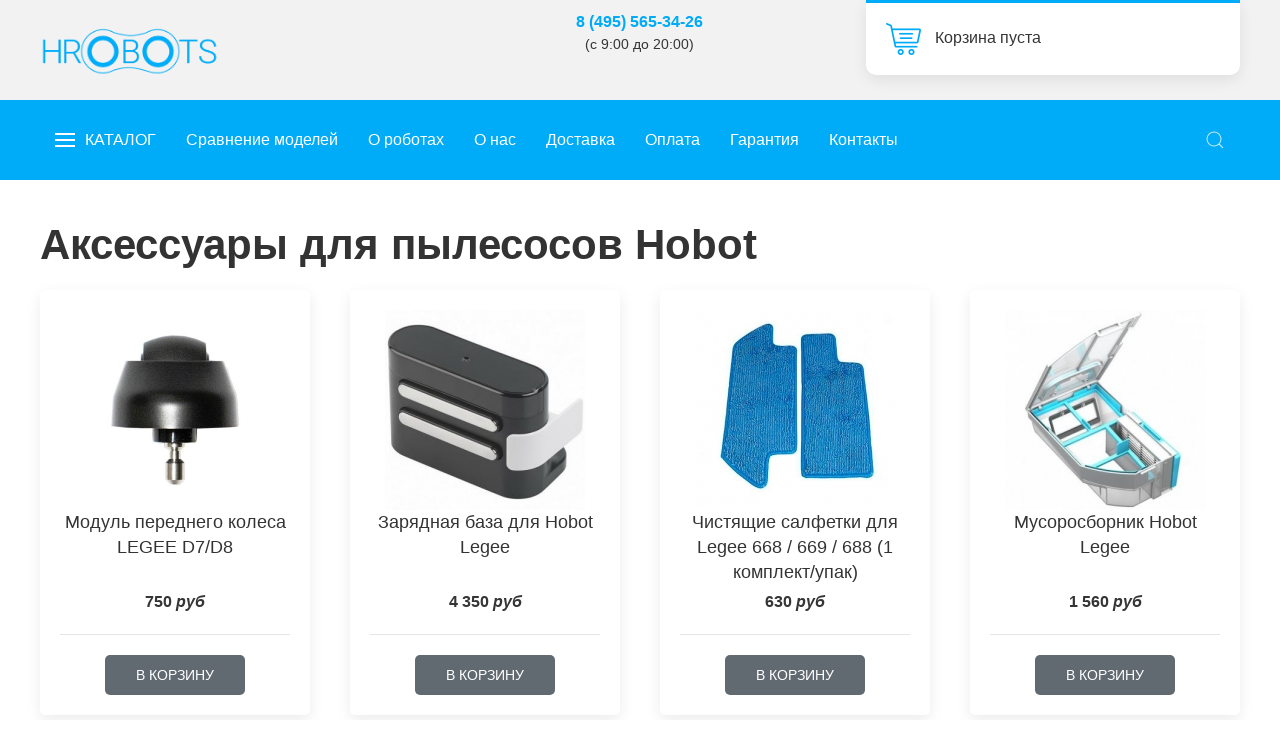

--- FILE ---
content_type: text/html; charset=UTF-8
request_url: https://hrobots.ru/catalog/aksessuary-dlya-pylesosov-hobot
body_size: 10937
content:
<!DOCTYPE html>

<html>

<head>
    <base href="https://hrobots.ru/" />
    <title>Аксессуары для пылесосов Hobot</title>
    
     
    
                    <meta name="robots" content="index,follow">
            
    <meta http-equiv="Content-Type" content="text/html; charset=UTF-8" />
    <meta name="viewport" content="width=device-width, initial-scale=1">
    <meta name="description" content="" />
    <meta name="keywords" content="Аксессуары для пылесосов Hobot" />

    
    <link rel="canonical" href="https://hrobots.ru/catalog/aksessuary-dlya-pylesosov-hobot" />    
    <!-- link href="design/newDesign/css/style.css" rel="stylesheet" type="text/css" media="screen" /-->
     <link href="design/newDesign/css/custom.css" rel="stylesheet" type="text/css" media="screen" />
    <link href="design/newDesign/css/uikit.min.css" rel="stylesheet" type="text/css" media="screen" />
    <link href="design/newDesign/css/app.css" rel="stylesheet" type="text/css" media="screen" />
    <link href="design/newDesign/images/favicon.ico" rel="icon" type="image/x-icon">
    <link href="design/newDesign/images/favicon.ico" rel="shortcut icon" type="image/x-icon">

    <link rel="stylesheet" href="design/newDesign/js/magnific-popup/magnific-popup.css">
    
    <script src="js/jquery/jquery.js" language="JavaScript" type="text/javascript"></script>
    <script src="js/jquery/jquery-ui.min.js" language="JavaScript" type="text/javascript"></script>
    <script src="js/itabs/jquery-1.8.min.js"></script>
    <script src="js/itabs/jquery.liTabs.js"></script>
    <script src="design/newDesign/js/uikit.min.js"></script>
    <script src="design/newDesign/js/uikit-icons.min.js"></script>
    <script type="text/javascript" src="js/reveal/jquery.reveal.js"></script>
    <script type="text/javascript" src="js/jquery.cookie.js"></script>
    <script type="text/javascript" src="js/snippet.js"></script>

    <script type="text/javascript" src="design/newDesign/js/custom.js"></script>

    
    
    <script type="text/javascript" src="js/fancybox/jquery.fancybox-1.3.4.pack.js"></script>
    <link rel="stylesheet" href="js/fancybox/jquery.fancybox-1.3.4.css" type="text/css" media="screen" />
    
    
    <script src="js/jquery/jquery.cycle.all.min.js" type="text/javascript"></script>
        
    
    <script>
    $(function() {
        $('select[name=currency_id]').change(function() {
            $(this).closest('form').submit();
        });
    });
    </script>
    <script type="text/javascript">
    $(document).ready(function() {
        $("#slideshowCont").css("overflow", "hidden");
        $("#last").css("display", "block");
        $("#next").css("display", "block");
        $('#slideShow ul').cycle({
            fx: 'scrollLeft',
            pause: 1,
            next: '#next',
            prev: '#last',
            timeout: 0
        });
    });
    </script>
    <script>
    $(function() {
        $('.liTabs3').liTabs({
            duration: 500, // A string or number determining how long the animation will run
            effect: 'hSlide' //clasic, fade, hSlide, vSlide
        });
    });
    </script>
    
    
    
    <script src="js/autocomplete/jquery.autocomplete-min.js" type="text/javascript"></script>
    <style>
        .autocomplete-suggestions{
         background-color: #ffffff;
         overflow: hidden;
         border: 1px solid #e0e0e0;
         overflow-y: auto;
         }
         .autocomplete-suggestions .autocomplete-suggestion{cursor: default;}
         .autocomplete-suggestions .selected { background:#F0F0F0; }
         .autocomplete-suggestions div { padding:2px 5px; white-space:nowrap; }
         .autocomplete-suggestions strong { font-weight:normal; color:#3399FF; }
      </style>
    <script>
    $(function() {
        //  Автозаполнитель поиска
        $(".input_search").autocomplete({
            serviceUrl: 'ajax/search_products.php',
            minChars: 1,
            noCache: false,
            onSelect: function(suggestion) {
                $(".input_search").closest('form').submit();
            },
            formatResult: function(suggestion, currentValue) {
                var reEscape = new RegExp('(\\' + ['/', '.', '*', '+', '?', '|', '(', ')', '[', ']', '{', '}', '\\'].join('|\\') + ')', 'g');
                var pattern = '(' + currentValue.replace(reEscape, '\\$1') + ')';
                return (suggestion.data.image ? "<img align=absmiddle src='" + suggestion.data.image + "'> " : '') + suggestion.value.replace(new RegExp(pattern, 'gi'), '<strong>$1<\/strong>');
            }
        });
    });
    </script>
    
    <!-- <script type="text/javascript" src="buyme/js/buyme.js"></script> -->
    <!-- <script type="text/javascript" charset="utf-8" src="callme/js/callme.js"></script> -->
    
    <link rel="stylesheet" type="text/css" href="design/newDesign/css/pop-up_ajax_cart.css" media="all" />
    
    
    <script type="text/javascript">
    $(document).ready(function() {
        $('#rightplashka_rab').bind('click', function(e) {

            $.ajax({
                url: 'ajax/ajax_hide_plashka_rab.php',
                success: function() {
                    $('#plashka_rab_main')
                        .animate({ 'opacity': '0' }, 700)
                        .queue(function() {
                            $(this).css({ 'display': 'none' });
                        });
                    $('#box').animate({ 'marginTop': '0px' }, 700);
                }
            });
        });
    });
    </script>
    
    
    <!-- Global site tag (gtag.js) - Google Analytics -->
    <script async src="https://www.googletagmanager.com/gtag/js?id=UA-136005533-1"></script>
    <script>
    window.dataLayer = window.dataLayer || [];

    function gtag() { dataLayer.push(arguments); }
    gtag('js', new Date());

    gtag('config', 'UA-136005533-1');
    </script>
    

    
    <script src="//code-eu1.jivosite.com/widget/vsrMG0rsix" async></script>

    
    
    <script type="text/javascript">!function(){var t=document.createElement("script");t.type="text/javascript",t.async=!0,t.src='https://vk.com/js/api/openapi.js?169',t.onload=function(){VK.Retargeting.Init("VK-RTRG-1599020-gljgo"),VK.Retargeting.Hit()},document.head.appendChild(t)}();</script><noscript><img src="https://vk.com/rtrg?p=VK-RTRG-1599020-gljgo" style="position:fixed; left:-999px;" alt=""/></noscript>
    

</head>

<body>

    <!-- pickpoint -->
    <script type="text/javascript" src="https://pickpoint.ru/select/postamat.js" charset="utf-8" defer></script>
    
    
    <div id="show-fancybox-cart" style="display:none;">
        <a href="#data-pop-up-cart"></a>
    </div>
    
            
                            <header>
        <div class="uk-container">
            <div class="uk-child-width-1-3@m uk-child-width-1-3" uk-grid>
                <div><a href="" class="logo"></a></div>
                <div class="uk-text-center uk-visible@m">
                    <a href="tel:+74955653426" class="uk-text-bold">8 (495) 565-34-26</a>
                    <p class="uk-text-small">(с 9:00 до 20:00)</p>
                </div>
               
                
                <div>
                    <div class="topcart" id="cart_informer">
                        <img src="design/shop/img/cart.png">   
                        	Корзина пуста



<script type="text/javascript">
	$('#show-fancybox-cart a').fancybox( );
</script>

<div  style="display:none">
    <div id="data-pop-up-cart" class="pop-up-cart">
        <p>
            Корзина пуста        </p>
            </div>
</div>


                    </div>
                </div>
            </div>
        </div>
    </header>
        <nav class="uk-visible" uk-sticky>
        <div class="uk-container" >

            <div uk-navbar>
                <div class="nav-overlay uk-navbar-left">
                <ul class="uk-navbar-nav menu">

                    <!-- вывод всех категорий каталога в раскрывающемся списке в основной строке -->

                    <li class="uk-active menu_item">
                        <a class="uk-navbar-toggle" href="#">
                            <span uk-navbar-toggle-icon></span> <span class="uk-margin-small-left">КАТАЛОГ</span>
                        </a>
                        <div uk-dropdown>
                            <ul class="uk-nav uk-dropdown-nav">
                                
                                                                                                                                                                                                                                        <li class=""><a class="" href="catalog/roboty-pylesosy-s-vlazhnoj-uborkoj-xbot">Роботы-пылесосы с влажной уборкой XBOT</a></li>
                                                                                                                                                                                                                                                            <li class=""><a class="" href="catalog/robot-hobot">Роботы мойщики окон Hobot</a></li>
                                                                                                                                                                                                                                                            <li class=""><a class="" href="catalog/roboty-uborschiki-pomeschenij">Роботы пылесосы Hobot</a></li>
                                                                                                                                                                                                                                                                                                                                        <li class=""><a class="" href="catalog/aksessuary-dlya-pylesosov-hobot">Аксессуары для пылесосов Hobot</a></li>
                                                                                                                                                                                                                                                            <li class=""><a class="" href="catalog/aksessuary-dlya-mojschikov-okon-hobot">Аксессуары для мойщиков окон Hobot</a></li>
                                                                                                                                                                                                                                                                                                                                        <li class=""><a class="" href="catalog/aksessuary-xbot">Аксессуары Xbot</a></li>
                                                                                                                                                                                                                                                                                                                                                
                            </ul>
                        </div>
                    </li>

                    <!-- END вывод всех категорий каталога -->

                                            
                                                                     
                                                     <li class="uk-active menu_item uk-visible@m"><a href="sravnenie-modelej" > Сравнение моделей</a></li>
                                                                     
                                                     <li class="uk-active menu_item uk-visible@m"><a href="o_robots" > О роботах</a></li>
                                                                     
                                                     <li class="uk-active menu_item uk-visible@m"><a href="o_nas" > О нас</a></li>
                                                                     
                                                     <li class="uk-active menu_item uk-visible@m"><a href="dostavka" > Доставка </a></li>
                                                                     
                                                     <li class="uk-active menu_item uk-visible@m"><a href="oplata" > Оплата</a></li>
                                                                     
                                                     <li class="uk-active menu_item uk-visible@m"><a href="garantiya" > Гарантия</a></li>
                                                                     
                                                                     
                                                     <li class="uk-active menu_item uk-visible@m"><a href="contact" > Контакты</a></li>
                                                                     
                                                                     
                                                                     
                                             
                    <div class="uk-hidden@m info_menu">
                        <li class="uk-active menu_item">
                            <a class="uk-navbar-toggle" href="#">
                                <span class="uk-margin-small-left">МЕНЮ</span>
                            </a>
                            <div uk-dropdown>
                                <ul class="uk-nav uk-dropdown-nav">
                                                                            
                                                                                                                     
                                                                                     <li class="uk-active menu_item"><a href="sravnenie-modelej" style="color: #999 !important;"> Сравнение моделей</a></li>
                                                                                                                     
                                                                                     <li class="uk-active menu_item"><a href="o_robots" style="color: #999 !important;"> О роботах</a></li>
                                                                                                                     
                                                                                     <li class="uk-active menu_item"><a href="o_nas" style="color: #999 !important;"> О нас</a></li>
                                                                                                                     
                                                                                     <li class="uk-active menu_item"><a href="dostavka" style="color: #999 !important;"> Доставка </a></li>
                                                                                                                     
                                                                                     <li class="uk-active menu_item"><a href="oplata" style="color: #999 !important;"> Оплата</a></li>
                                                                                                                     
                                                                                     <li class="uk-active menu_item"><a href="garantiya" style="color: #999 !important;"> Гарантия</a></li>
                                                                                                                     
                                                                                                                     
                                                                                     <li class="uk-active menu_item"><a href="contact" style="color: #999 !important;"> Контакты</a></li>
                                                                                                                     
                                                                                                                     
                                                                                                                     
                                                                                                             </ul>
                            </div>
                        </li>
                    </div>
               </ul>
               </div>

               
                <div class="nav-overlay uk-navbar-right">
                    <a class="uk-navbar-toggle uk-light" uk-search-icon uk-toggle="target: .nav-overlay; animation: uk-animation-fade" href="#"></a>
                </div>
                <div class="nav-overlay uk-navbar-left uk-flex-1" hidden>
                    <div id="search" class="uk-navbar-item uk-width-expand uk-light">
                        <form id="search-form" class="uk-search uk-search-navbar uk-width-1-1" action="products">
                            <a href="javascript:;" onclick="document.getElementById('search-form').submit()" class="uk-search-icon-flip" uk-search-icon></a>
                            <input class="uk-search-input input_search" type="search" name="keyword" value="" placeholder="Поиск" autofocus>
                        </form>
                    </div>
                    <a class="uk-navbar-toggle uk-light" uk-close uk-toggle="target: .nav-overlay; animation: uk-animation-fade" href="#"></a>
                </div>
                

            </div>
        </div>
    </nav>

    <section uk-height-viewport="expand: true">
        <div class="uk-container contentblock">
          <div class="uk-margin-small-top">

<h1 page_id="36">Аксессуары для пылесосов Hobot</h1>



<!--Каталог товаров-->








<!-- Список товаров-->

<div class="uk-child-width-1-4@m uk-child-width-1-2@s uk-grid-match uk-margin-top" uk-grid>



		<!-- 750.00 -->

	<!-- Товар-->
	 <div>
    <div class="uk-card uk-card-default uk-card-small uk-card-body uk-text-center uk-card-hover uk-border-rounded">


    	
    	
		<!-- Фото товара -->
		<div class="image">
            				<a href="products/modul-perednego-kolesa-legee-d7d8">
                				<img src="https://hrobots.ru/files/products/legeed7_modulperedkolesa_lg777p2059.600x600.200x200.jpg?e3cc570f82b78cd304100779bf8dc3af" alt="Модуль переднего колеса LEGEE D7/D8"/>
                </a>
					</div>
		<!-- Фото товара (The End) -->

		<!-- Название товара -->
		<p style="min-height: 80px;"><a class="uk-card-title" product_id="456" href="products/modul-perednego-kolesa-legee-d7d8">Модуль переднего колеса LEGEE D7/D8</a></p>
		<!-- Название товара (The End) -->
		
				<!-- Цена и заказ товара -->
		<form class="cart" method="get" action="cart">
			
			<!-- Выбор варианта товара -->
			
			<select name="variant" style='display:none;'>
								<option value="466"  price="750">
				
				</option>
							</select>
			<!-- Выбор варианта товара (The End) -->
			
			<!-- Цена товара -->
			<div class="uk-text-bold">
				<strike>
								</strike>
				<span>750</span>
				<i>руб</i>
			</div>
			<!-- Цена товара  (The End) -->			
			<hr>
						<!-- В корзину -->
			<input onclick="yaCounter27740481.reachGoal('click_cart_add');return true;" type="submit" class="uk-button uk-button-secondary uk-border-rounded add_to_cart" value="В корзину" added_text="Добавлено"/>
			<!-- В корзину (The End) -->
						
		</form>
		<!-- Цена и заказ товара (The End)-->
				
	</div>
</div>
	<!-- Товар (The End)-->

		<!-- 4350.00 -->

	<!-- Товар-->
	 <div>
    <div class="uk-card uk-card-default uk-card-small uk-card-body uk-text-center uk-card-hover uk-border-rounded">


    	
    	
		<!-- Фото товара -->
		<div class="image">
            				<a href="products/zaryadnaya-baza-dlya-hobot-legee.html">
                				<img src="https://hrobots.ru/files/products/lg668a05-1.330x330.200x200.jpg?f397ade1e3f68e481001af0320954d67" alt="Зарядная база для Hobot Legee"/>
                </a>
					</div>
		<!-- Фото товара (The End) -->

		<!-- Название товара -->
		<p style="min-height: 80px;"><a class="uk-card-title" product_id="384" href="products/zaryadnaya-baza-dlya-hobot-legee.html">Зарядная база для Hobot Legee</a></p>
		<!-- Название товара (The End) -->
		
				<!-- Цена и заказ товара -->
		<form class="cart" method="get" action="cart">
			
			<!-- Выбор варианта товара -->
			
			<select name="variant" style='display:none;'>
								<option value="394"  price="4 350">
				
				</option>
							</select>
			<!-- Выбор варианта товара (The End) -->
			
			<!-- Цена товара -->
			<div class="uk-text-bold">
				<strike>
								</strike>
				<span>4 350</span>
				<i>руб</i>
			</div>
			<!-- Цена товара  (The End) -->			
			<hr>
						<!-- В корзину -->
			<input onclick="yaCounter27740481.reachGoal('click_cart_add');return true;" type="submit" class="uk-button uk-button-secondary uk-border-rounded add_to_cart" value="В корзину" added_text="Добавлено"/>
			<!-- В корзину (The End) -->
						
		</form>
		<!-- Цена и заказ товара (The End)-->
				
	</div>
</div>
	<!-- Товар (The End)-->

		<!-- 630.00 -->

	<!-- Товар-->
	 <div>
    <div class="uk-card uk-card-default uk-card-small uk-card-body uk-text-center uk-card-hover uk-border-rounded">


    	
    	
		<!-- Фото товара -->
		<div class="image">
            				<a href="products/chistyaschie-salfetki-dlya-legee-668--669--688-1-komplektupak.html">
                				<img src="https://hrobots.ru/files/products/hrobots_2-1.200x200.jpg?fd980aadae49b9e493a3f06cc239a344" alt="Чистящие салфетки для Legee 668 / 669 / 688 (1 комплект/упак)"/>
                </a>
					</div>
		<!-- Фото товара (The End) -->

		<!-- Название товара -->
		<p style="min-height: 80px;"><a class="uk-card-title" product_id="393" href="products/chistyaschie-salfetki-dlya-legee-668--669--688-1-komplektupak.html">Чистящие салфетки для Legee 668 / 669 / 688 (1 комплект/упак)</a></p>
		<!-- Название товара (The End) -->
		
				<!-- Цена и заказ товара -->
		<form class="cart" method="get" action="cart">
			
			<!-- Выбор варианта товара -->
			
			<select name="variant" style='display:none;'>
								<option value="403"  price="630">
				
				</option>
							</select>
			<!-- Выбор варианта товара (The End) -->
			
			<!-- Цена товара -->
			<div class="uk-text-bold">
				<strike>
								</strike>
				<span>630</span>
				<i>руб</i>
			</div>
			<!-- Цена товара  (The End) -->			
			<hr>
						<!-- В корзину -->
			<input onclick="yaCounter27740481.reachGoal('click_cart_add');return true;" type="submit" class="uk-button uk-button-secondary uk-border-rounded add_to_cart" value="В корзину" added_text="Добавлено"/>
			<!-- В корзину (The End) -->
						
		</form>
		<!-- Цена и заказ товара (The End)-->
				
	</div>
</div>
	<!-- Товар (The End)-->

		<!-- 1560.00 -->

	<!-- Товар-->
	 <div>
    <div class="uk-card uk-card-default uk-card-small uk-card-body uk-text-center uk-card-hover uk-border-rounded">


    	
    	
		<!-- Фото товара -->
		<div class="image">
            				<a href="products/musorosbornik-hobot-legee.html">
                				<img src="https://hrobots.ru/files/products/lg668a12.330x330.200x200.jpg?e46981c4580735aa445043386c40eca2" alt="Мусоросборник Hobot Legee"/>
                </a>
					</div>
		<!-- Фото товара (The End) -->

		<!-- Название товара -->
		<p style="min-height: 80px;"><a class="uk-card-title" product_id="387" href="products/musorosbornik-hobot-legee.html">Мусоросборник Hobot Legee</a></p>
		<!-- Название товара (The End) -->
		
				<!-- Цена и заказ товара -->
		<form class="cart" method="get" action="cart">
			
			<!-- Выбор варианта товара -->
			
			<select name="variant" style='display:none;'>
								<option value="397"  price="1 560">
				
				</option>
							</select>
			<!-- Выбор варианта товара (The End) -->
			
			<!-- Цена товара -->
			<div class="uk-text-bold">
				<strike>
								</strike>
				<span>1 560</span>
				<i>руб</i>
			</div>
			<!-- Цена товара  (The End) -->			
			<hr>
						<!-- В корзину -->
			<input onclick="yaCounter27740481.reachGoal('click_cart_add');return true;" type="submit" class="uk-button uk-button-secondary uk-border-rounded add_to_cart" value="В корзину" added_text="Добавлено"/>
			<!-- В корзину (The End) -->
						
		</form>
		<!-- Цена и заказ товара (The End)-->
				
	</div>
</div>
	<!-- Товар (The End)-->

		<!-- 360.00 -->

	<!-- Товар-->
	 <div>
    <div class="uk-card uk-card-default uk-card-small uk-card-body uk-text-center uk-card-hover uk-border-rounded">


    	
    	
		<!-- Фото товара -->
		<div class="image">
            				<a href="products/filtr-setchatyj-hobot-legee.html">
                				<img src="https://hrobots.ru/files/products/hrobots_8-1.200x200.jpg?c2d1aa7dc476cb4a1dca76a80fab8b05" alt="Фильтр сетчатый Hobot Legee"/>
                </a>
					</div>
		<!-- Фото товара (The End) -->

		<!-- Название товара -->
		<p style="min-height: 80px;"><a class="uk-card-title" product_id="380" href="products/filtr-setchatyj-hobot-legee.html">Фильтр сетчатый Hobot Legee</a></p>
		<!-- Название товара (The End) -->
		
				<!-- Цена и заказ товара -->
		<form class="cart" method="get" action="cart">
			
			<!-- Выбор варианта товара -->
			
			<select name="variant" style='display:none;'>
								<option value="390"  price="360">
				
				</option>
							</select>
			<!-- Выбор варианта товара (The End) -->
			
			<!-- Цена товара -->
			<div class="uk-text-bold">
				<strike>
								</strike>
				<span>360</span>
				<i>руб</i>
			</div>
			<!-- Цена товара  (The End) -->			
			<hr>
						<!-- В корзину -->
			<input onclick="yaCounter27740481.reachGoal('click_cart_add');return true;" type="submit" class="uk-button uk-button-secondary uk-border-rounded add_to_cart" value="В корзину" added_text="Добавлено"/>
			<!-- В корзину (The End) -->
						
		</form>
		<!-- Цена и заказ товара (The End)-->
				
	</div>
</div>
	<!-- Товар (The End)-->

		<!-- 590.00 -->

	<!-- Товар-->
	 <div>
    <div class="uk-card uk-card-default uk-card-small uk-card-body uk-text-center uk-card-hover uk-border-rounded">


    	
    	
		<!-- Фото товара -->
		<div class="image">
            				<a href="products/filtr-osnovnoj-vozdushnyj-hobot-legee-3-shtuki.html">
                				<img src="https://hrobots.ru/files/products/hrobots_3-1.200x200.jpg?45bf42c1a51fa8e27a95a28895d43d40" alt="Фильтр основной воздушный Hobot Legee (3 штуки)"/>
                </a>
					</div>
		<!-- Фото товара (The End) -->

		<!-- Название товара -->
		<p style="min-height: 80px;"><a class="uk-card-title" product_id="374" href="products/filtr-osnovnoj-vozdushnyj-hobot-legee-3-shtuki.html">Фильтр основной воздушный Hobot Legee (3 штуки)</a></p>
		<!-- Название товара (The End) -->
		
				<!-- Цена и заказ товара -->
		<form class="cart" method="get" action="cart">
			
			<!-- Выбор варианта товара -->
			
			<select name="variant" style='display:none;'>
								<option value="384"  price="590">
				
				</option>
							</select>
			<!-- Выбор варианта товара (The End) -->
			
			<!-- Цена товара -->
			<div class="uk-text-bold">
				<strike>
								</strike>
				<span>590</span>
				<i>руб</i>
			</div>
			<!-- Цена товара  (The End) -->			
			<hr>
						<!-- В корзину -->
			<input onclick="yaCounter27740481.reachGoal('click_cart_add');return true;" type="submit" class="uk-button uk-button-secondary uk-border-rounded add_to_cart" value="В корзину" added_text="Добавлено"/>
			<!-- В корзину (The End) -->
						
		</form>
		<!-- Цена и заказ товара (The End)-->
				
	</div>
</div>
	<!-- Товар (The End)-->

		<!-- 470.00 -->

	<!-- Товар-->
	 <div>
    <div class="uk-card uk-card-default uk-card-small uk-card-body uk-text-center uk-card-hover uk-border-rounded">


    	
    	
		<!-- Фото товара -->
		<div class="image">
            				<a href="products/bokovaya-schetka-hobot-legee-3-shtuki.html">
                				<img src="https://hrobots.ru/files/products/lg668a02-1-500x500.200x200.jpg?b121f3c8a0d584c5fca8221ea093ec6f" alt="Боковая щетка Hobot Legee (3 штуки)"/>
                </a>
					</div>
		<!-- Фото товара (The End) -->

		<!-- Название товара -->
		<p style="min-height: 80px;"><a class="uk-card-title" product_id="371" href="products/bokovaya-schetka-hobot-legee-3-shtuki.html">Боковая щетка Hobot Legee (3 штуки)</a></p>
		<!-- Название товара (The End) -->
		
				<!-- Цена и заказ товара -->
		<form class="cart" method="get" action="cart">
			
			<!-- Выбор варианта товара -->
			
			<select name="variant" style='display:none;'>
								<option value="381"  price="470">
				
				</option>
							</select>
			<!-- Выбор варианта товара (The End) -->
			
			<!-- Цена товара -->
			<div class="uk-text-bold">
				<strike>
								</strike>
				<span>470</span>
				<i>руб</i>
			</div>
			<!-- Цена товара  (The End) -->			
			<hr>
						<!-- В корзину -->
			<input onclick="yaCounter27740481.reachGoal('click_cart_add');return true;" type="submit" class="uk-button uk-button-secondary uk-border-rounded add_to_cart" value="В корзину" added_text="Добавлено"/>
			<!-- В корзину (The End) -->
						
		</form>
		<!-- Цена и заказ товара (The End)-->
				
	</div>
</div>
	<!-- Товар (The End)-->

		<!-- 800.00 -->

	<!-- Товар-->
	 <div>
    <div class="uk-card uk-card-default uk-card-small uk-card-body uk-text-center uk-card-hover uk-border-rounded">


    	
    	
		<!-- Фото товара -->
		<div class="image">
            				<a href="products/zhidkost-chistyaschaya-hobot-dlya-robotov-pylesosov-i-stantsij-samoochistki-1l-kontsentrat">
                				<img src="https://hrobots.ru/files/products/lg668ru_1.200x200.jpg?9fc4aad252ff124d715ee7704c095ce7" alt="Жидкость чистящая HOBOT для роботов пылесосов и станций самоочистки 1л. (концентрат)"/>
                </a>
					</div>
		<!-- Фото товара (The End) -->

		<!-- Название товара -->
		<p style="min-height: 80px;"><a class="uk-card-title" product_id="475" href="products/zhidkost-chistyaschaya-hobot-dlya-robotov-pylesosov-i-stantsij-samoochistki-1l-kontsentrat">Жидкость чистящая HOBOT для роботов пылесосов и станций самоочистки 1л. (концентрат)</a></p>
		<!-- Название товара (The End) -->
		
				<!-- Цена и заказ товара -->
		<form class="cart" method="get" action="cart">
			
			<!-- Выбор варианта товара -->
			
			<select name="variant" style='display:none;'>
								<option value="485"  price="800">
				
				</option>
							</select>
			<!-- Выбор варианта товара (The End) -->
			
			<!-- Цена товара -->
			<div class="uk-text-bold">
				<strike>
								</strike>
				<span>800</span>
				<i>руб</i>
			</div>
			<!-- Цена товара  (The End) -->			
			<hr>
						<!-- Нет в наличии -->
			<input type="button" class="uk-button uk-button-white uk-border-rounded add_to_cart" value="Не в наличии"/>
						
		</form>
		<!-- Цена и заказ товара (The End)-->
				
	</div>
</div>
	<!-- Товар (The End)-->

		<!-- 360.00 -->

	<!-- Товар-->
	 <div>
    <div class="uk-card uk-card-default uk-card-small uk-card-body uk-text-center uk-card-hover uk-border-rounded">


    	
    	
		<!-- Фото товара -->
		<div class="image">
            				<a href="products/filtr-setchatyj-hobot-legee-7">
                				<img src="https://hrobots.ru/files/products/filtr-setchatyy-hobot-legee-7-lg700a10-680x680.200x200.jpg?a6d0ab59c7e5fc68d77d7aa92fb544d0" alt="Фильтр сетчатый Hobot Legee 7"/>
                </a>
					</div>
		<!-- Фото товара (The End) -->

		<!-- Название товара -->
		<p style="min-height: 80px;"><a class="uk-card-title" product_id="463" href="products/filtr-setchatyj-hobot-legee-7">Фильтр сетчатый Hobot Legee 7</a></p>
		<!-- Название товара (The End) -->
		
				<!-- Цена и заказ товара -->
		<form class="cart" method="get" action="cart">
			
			<!-- Выбор варианта товара -->
			
			<select name="variant" style='display:none;'>
								<option value="473"  price="360">
				
				</option>
							</select>
			<!-- Выбор варианта товара (The End) -->
			
			<!-- Цена товара -->
			<div class="uk-text-bold">
				<strike>
								</strike>
				<span>360</span>
				<i>руб</i>
			</div>
			<!-- Цена товара  (The End) -->			
			<hr>
						<!-- Нет в наличии -->
			<input type="button" class="uk-button uk-button-white uk-border-rounded add_to_cart" value="Не в наличии"/>
						
		</form>
		<!-- Цена и заказ товара (The End)-->
				
	</div>
</div>
	<!-- Товар (The End)-->

		<!-- 1550.00 -->

	<!-- Товар-->
	 <div>
    <div class="uk-card uk-card-default uk-card-small uk-card-body uk-text-center uk-card-hover uk-border-rounded">


    	
    	
		<!-- Фото товара -->
		<div class="image">
            				<a href="products/chistyaschie-salfetki-hobot-r3--388--368-serye-12-sht-v-upak">
                				<img src="https://hrobots.ru/files/products/chistyashchie_salfetki_hobot_r3_388_368_serye_12_sht_v_upak.200x200.jpg?2507ebd0ced2f05ed48efbb6b8ecc8f8" alt="Чистящие салфетки Hobot R3 / 388 / 368 серые (12 шт. в упак)"/>
                </a>
					</div>
		<!-- Фото товара (The End) -->

		<!-- Название товара -->
		<p style="min-height: 80px;"><a class="uk-card-title" product_id="468" href="products/chistyaschie-salfetki-hobot-r3--388--368-serye-12-sht-v-upak">Чистящие салфетки Hobot R3 / 388 / 368 серые (12 шт. в упак)</a></p>
		<!-- Название товара (The End) -->
		
				<!-- Цена и заказ товара -->
		<form class="cart" method="get" action="cart">
			
			<!-- Выбор варианта товара -->
			
			<select name="variant" style='display:none;'>
								<option value="478"  price="1 550">
				
				</option>
							</select>
			<!-- Выбор варианта товара (The End) -->
			
			<!-- Цена товара -->
			<div class="uk-text-bold">
				<strike>
								</strike>
				<span>1 550</span>
				<i>руб</i>
			</div>
			<!-- Цена товара  (The End) -->			
			<hr>
						<!-- Нет в наличии -->
			<input type="button" class="uk-button uk-button-white uk-border-rounded add_to_cart" value="Не в наличии"/>
						
		</form>
		<!-- Цена и заказ товара (The End)-->
				
	</div>
</div>
	<!-- Товар (The End)-->

		<!-- 700.00 -->

	<!-- Товар-->
	 <div>
    <div class="uk-card uk-card-default uk-card-small uk-card-body uk-text-center uk-card-hover uk-border-rounded">


    	
    	
		<!-- Фото товара -->
		<div class="image">
            				<a href="products/chistyaschie-salfetki-hobot-legee-d8-2-sht-v-upak">
                				<img src="https://hrobots.ru/files/products/salfetki1.600x600.200x200.jpg?c9e6a6d1eee05f9a326b9c78e379714b" alt="Чистящие салфетки Hobot LEGEE D8 (2 шт. в упак)"/>
                </a>
					</div>
		<!-- Фото товара (The End) -->

		<!-- Название товара -->
		<p style="min-height: 80px;"><a class="uk-card-title" product_id="460" href="products/chistyaschie-salfetki-hobot-legee-d8-2-sht-v-upak">Чистящие салфетки Hobot LEGEE D8 (2 шт. в упак)</a></p>
		<!-- Название товара (The End) -->
		
				<!-- Цена и заказ товара -->
		<form class="cart" method="get" action="cart">
			
			<!-- Выбор варианта товара -->
			
			<select name="variant" style='display:none;'>
								<option value="470"  price="700">
				
				</option>
							</select>
			<!-- Выбор варианта товара (The End) -->
			
			<!-- Цена товара -->
			<div class="uk-text-bold">
				<strike>
								</strike>
				<span>700</span>
				<i>руб</i>
			</div>
			<!-- Цена товара  (The End) -->			
			<hr>
						<!-- Нет в наличии -->
			<input type="button" class="uk-button uk-button-white uk-border-rounded add_to_cart" value="Не в наличии"/>
						
		</form>
		<!-- Цена и заказ товара (The End)-->
				
	</div>
</div>
	<!-- Товар (The End)-->

		<!-- 360.00 -->

	<!-- Товар-->
	 <div>
    <div class="uk-card uk-card-default uk-card-small uk-card-body uk-text-center uk-card-hover uk-border-rounded">


    	
    	
		<!-- Фото товара -->
		<div class="image">
            				<a href="products/filtr-setchatyj-legee-d8">
                				<img src="https://hrobots.ru/files/products/5d1c409e-3e08-4024-9b6d-7915777918c7-1.200x200.jpg?cf79fd80d603982ddcc9bcebfb5d43d7" alt="Фильтр сетчатый LEGEE D8"/>
                </a>
					</div>
		<!-- Фото товара (The End) -->

		<!-- Название товара -->
		<p style="min-height: 80px;"><a class="uk-card-title" product_id="459" href="products/filtr-setchatyj-legee-d8">Фильтр сетчатый LEGEE D8</a></p>
		<!-- Название товара (The End) -->
		
				<!-- Цена и заказ товара -->
		<form class="cart" method="get" action="cart">
			
			<!-- Выбор варианта товара -->
			
			<select name="variant" style='display:none;'>
								<option value="469"  price="360">
				
				</option>
							</select>
			<!-- Выбор варианта товара (The End) -->
			
			<!-- Цена товара -->
			<div class="uk-text-bold">
				<strike>
								</strike>
				<span>360</span>
				<i>руб</i>
			</div>
			<!-- Цена товара  (The End) -->			
			<hr>
						<!-- Нет в наличии -->
			<input type="button" class="uk-button uk-button-white uk-border-rounded add_to_cart" value="Не в наличии"/>
						
		</form>
		<!-- Цена и заказ товара (The End)-->
				
	</div>
</div>
	<!-- Товар (The End)-->

		<!-- 600.00 -->

	<!-- Товар-->
	 <div>
    <div class="uk-card uk-card-default uk-card-small uk-card-body uk-text-center uk-card-hover uk-border-rounded">


    	
    	
		<!-- Фото товара -->
		<div class="image">
            				<a href="products/filtr-vozdushnyj-legee-d7d8-2-sht-v-upakovke">
                				<img src="https://hrobots.ru/files/products/legeed7_filtrvozd_lg777p8003_1.600x600.200x200.jpg?5241f248270f7b043aa565ab2799e2dd" alt="Фильтр воздушный LEGEE D7/D8 (2 шт. в упаковке)"/>
                </a>
					</div>
		<!-- Фото товара (The End) -->

		<!-- Название товара -->
		<p style="min-height: 80px;"><a class="uk-card-title" product_id="458" href="products/filtr-vozdushnyj-legee-d7d8-2-sht-v-upakovke">Фильтр воздушный LEGEE D7/D8 (2 шт. в упаковке)</a></p>
		<!-- Название товара (The End) -->
		
				<!-- Цена и заказ товара -->
		<form class="cart" method="get" action="cart">
			
			<!-- Выбор варианта товара -->
			
			<select name="variant" style='display:none;'>
								<option value="468"  price="600">
				
				</option>
							</select>
			<!-- Выбор варианта товара (The End) -->
			
			<!-- Цена товара -->
			<div class="uk-text-bold">
				<strike>
								</strike>
				<span>600</span>
				<i>руб</i>
			</div>
			<!-- Цена товара  (The End) -->			
			<hr>
						<!-- Нет в наличии -->
			<input type="button" class="uk-button uk-button-white uk-border-rounded add_to_cart" value="Не в наличии"/>
						
		</form>
		<!-- Цена и заказ товара (The End)-->
				
	</div>
</div>
	<!-- Товар (The End)-->

		<!-- 700.00 -->

	<!-- Товар-->
	 <div>
    <div class="uk-card uk-card-default uk-card-small uk-card-body uk-text-center uk-card-hover uk-border-rounded">


    	
    	
		<!-- Фото товара -->
		<div class="image">
            				<a href="products/turboschetka-legee-d7d8">
                				<img src="https://hrobots.ru/files/products/legeed7_turboschetka_lg777p2056_1.600x600.200x200.jpg?65d3ef19b2897f498685776c4906dc07" alt="Турбощетка LEGEE D7/D8"/>
                </a>
					</div>
		<!-- Фото товара (The End) -->

		<!-- Название товара -->
		<p style="min-height: 80px;"><a class="uk-card-title" product_id="457" href="products/turboschetka-legee-d7d8">Турбощетка LEGEE D7/D8</a></p>
		<!-- Название товара (The End) -->
		
				<!-- Цена и заказ товара -->
		<form class="cart" method="get" action="cart">
			
			<!-- Выбор варианта товара -->
			
			<select name="variant" style='display:none;'>
								<option value="467"  price="700">
				
				</option>
							</select>
			<!-- Выбор варианта товара (The End) -->
			
			<!-- Цена товара -->
			<div class="uk-text-bold">
				<strike>
								</strike>
				<span>700</span>
				<i>руб</i>
			</div>
			<!-- Цена товара  (The End) -->			
			<hr>
						<!-- Нет в наличии -->
			<input type="button" class="uk-button uk-button-white uk-border-rounded add_to_cart" value="Не в наличии"/>
						
		</form>
		<!-- Цена и заказ товара (The End)-->
				
	</div>
</div>
	<!-- Товар (The End)-->

		<!-- 700.00 -->

	<!-- Товар-->
	 <div>
    <div class="uk-card uk-card-default uk-card-small uk-card-body uk-text-center uk-card-hover uk-border-rounded">


    	
    	
		<!-- Фото товара -->
		<div class="image">
            				<a href="products/kryshka-turboschetki-legee-d7d8">
                				<img src="https://hrobots.ru/files/products/legeed7_kryshkaschetki_lg777p2057_1.600x600.200x200.jpg?a43e06211d3a1b3cbe1b3ed0ba3a3547" alt="Крышка турбощетки LEGEE D7/D8"/>
                </a>
					</div>
		<!-- Фото товара (The End) -->

		<!-- Название товара -->
		<p style="min-height: 80px;"><a class="uk-card-title" product_id="455" href="products/kryshka-turboschetki-legee-d7d8">Крышка турбощетки LEGEE D7/D8</a></p>
		<!-- Название товара (The End) -->
		
				<!-- Цена и заказ товара -->
		<form class="cart" method="get" action="cart">
			
			<!-- Выбор варианта товара -->
			
			<select name="variant" style='display:none;'>
								<option value="465"  price="700">
				
				</option>
							</select>
			<!-- Выбор варианта товара (The End) -->
			
			<!-- Цена товара -->
			<div class="uk-text-bold">
				<strike>
								</strike>
				<span>700</span>
				<i>руб</i>
			</div>
			<!-- Цена товара  (The End) -->			
			<hr>
						<!-- Нет в наличии -->
			<input type="button" class="uk-button uk-button-white uk-border-rounded add_to_cart" value="Не в наличии"/>
						
		</form>
		<!-- Цена и заказ товара (The End)-->
				
	</div>
</div>
	<!-- Товар (The End)-->

		<!-- 1450.00 -->

	<!-- Товар-->
	 <div>
    <div class="uk-card uk-card-default uk-card-small uk-card-body uk-text-center uk-card-hover uk-border-rounded">


    	
    	
		<!-- Фото товара -->
		<div class="image">
            				<a href="products/kontejner-dlya-musora-legee-d8">
                				<img src="https://hrobots.ru/files/products/musor2.330x330.200x200.jpg?6361157f2b0d3c7ad8ddbd54cd98acec" alt="Контейнер для мусора LEGEE D8"/>
                </a>
					</div>
		<!-- Фото товара (The End) -->

		<!-- Название товара -->
		<p style="min-height: 80px;"><a class="uk-card-title" product_id="454" href="products/kontejner-dlya-musora-legee-d8">Контейнер для мусора LEGEE D8</a></p>
		<!-- Название товара (The End) -->
		
				<!-- Цена и заказ товара -->
		<form class="cart" method="get" action="cart">
			
			<!-- Выбор варианта товара -->
			
			<select name="variant" style='display:none;'>
								<option value="464"  price="1 450">
				
				</option>
							</select>
			<!-- Выбор варианта товара (The End) -->
			
			<!-- Цена товара -->
			<div class="uk-text-bold">
				<strike>
								</strike>
				<span>1 450</span>
				<i>руб</i>
			</div>
			<!-- Цена товара  (The End) -->			
			<hr>
						<!-- Нет в наличии -->
			<input type="button" class="uk-button uk-button-white uk-border-rounded add_to_cart" value="Не в наличии"/>
						
		</form>
		<!-- Цена и заказ товара (The End)-->
				
	</div>
</div>
	<!-- Товар (The End)-->

		<!-- 250.00 -->

	<!-- Товар-->
	 <div>
    <div class="uk-card uk-card-default uk-card-small uk-card-body uk-text-center uk-card-hover uk-border-rounded">


    	
    	
		<!-- Фото товара -->
		<div class="image">
            				<a href="products/instrument-dlya-chistki-legee-d7d8">
                				<img src="https://hrobots.ru/files/products/legeed7_instrumentchistka_lg777a0003.600x600.200x200.jpg?323e8f7c58c0333c25827433da0e4652" alt="Инструмент для чистки LEGEE D7/D8"/>
                </a>
					</div>
		<!-- Фото товара (The End) -->

		<!-- Название товара -->
		<p style="min-height: 80px;"><a class="uk-card-title" product_id="453" href="products/instrument-dlya-chistki-legee-d7d8">Инструмент для чистки LEGEE D7/D8</a></p>
		<!-- Название товара (The End) -->
		
				<!-- Цена и заказ товара -->
		<form class="cart" method="get" action="cart">
			
			<!-- Выбор варианта товара -->
			
			<select name="variant" style='display:none;'>
								<option value="463"  price="250">
				
				</option>
							</select>
			<!-- Выбор варианта товара (The End) -->
			
			<!-- Цена товара -->
			<div class="uk-text-bold">
				<strike>
								</strike>
				<span>250</span>
				<i>руб</i>
			</div>
			<!-- Цена товара  (The End) -->			
			<hr>
						<!-- Нет в наличии -->
			<input type="button" class="uk-button uk-button-white uk-border-rounded add_to_cart" value="Не в наличии"/>
						
		</form>
		<!-- Цена и заказ товара (The End)-->
				
	</div>
</div>
	<!-- Товар (The End)-->

		<!-- 470.00 -->

	<!-- Товар-->
	 <div>
    <div class="uk-card uk-card-default uk-card-small uk-card-body uk-text-center uk-card-hover uk-border-rounded">


    	
    	
		<!-- Фото товара -->
		<div class="image">
            				<a href="products/bokovaya-schetka-legee-d7d8-3-sht-upakovka">
                				<img src="https://hrobots.ru/files/products/legeed7_bokschetki_lg777a0002.600x600.200x200.jpg?eae37faf7967801d8b82bedc1ee72f38" alt="Боковая щетка LEGEE-D7/D8 (3 шт. /упаковка)"/>
                </a>
					</div>
		<!-- Фото товара (The End) -->

		<!-- Название товара -->
		<p style="min-height: 80px;"><a class="uk-card-title" product_id="452" href="products/bokovaya-schetka-legee-d7d8-3-sht-upakovka">Боковая щетка LEGEE-D7/D8 (3 шт. /упаковка)</a></p>
		<!-- Название товара (The End) -->
		
				<!-- Цена и заказ товара -->
		<form class="cart" method="get" action="cart">
			
			<!-- Выбор варианта товара -->
			
			<select name="variant" style='display:none;'>
								<option value="462"  price="470">
				
				</option>
							</select>
			<!-- Выбор варианта товара (The End) -->
			
			<!-- Цена товара -->
			<div class="uk-text-bold">
				<strike>
								</strike>
				<span>470</span>
				<i>руб</i>
			</div>
			<!-- Цена товара  (The End) -->			
			<hr>
						<!-- Нет в наличии -->
			<input type="button" class="uk-button uk-button-white uk-border-rounded add_to_cart" value="Не в наличии"/>
						
		</form>
		<!-- Цена и заказ товара (The End)-->
				
	</div>
</div>
	<!-- Товар (The End)-->

		<!-- 630.00 -->

	<!-- Товар-->
	 <div>
    <div class="uk-card uk-card-default uk-card-small uk-card-body uk-text-center uk-card-hover uk-border-rounded">


    	
    	
		<!-- Фото товара -->
		<div class="image">
            				<a href="products/chistyaschie-salfetki-hobot-legee-668--669--688-1-komplektupak.html">
                				<img src="https://hrobots.ru/files/products/sg230gxa7myss6yknude55gjdet68h0p.200x200.jpg?f2108e7c9eca81b2bdc90a18342504fa" alt="Чистящие салфетки Hobot LEGEE 668 / 669 / 688 (1 комплект/упак)"/>
                </a>
					</div>
		<!-- Фото товара (The End) -->

		<!-- Название товара -->
		<p style="min-height: 80px;"><a class="uk-card-title" product_id="443" href="products/chistyaschie-salfetki-hobot-legee-668--669--688-1-komplektupak.html">Чистящие салфетки Hobot LEGEE 668 / 669 / 688 (1 комплект/упак)</a></p>
		<!-- Название товара (The End) -->
		
				<!-- Цена и заказ товара -->
		<form class="cart" method="get" action="cart">
			
			<!-- Выбор варианта товара -->
			
			<select name="variant" style='display:none;'>
								<option value="453"  price="630">
				
				</option>
							</select>
			<!-- Выбор варианта товара (The End) -->
			
			<!-- Цена товара -->
			<div class="uk-text-bold">
				<strike>
								</strike>
				<span>630</span>
				<i>руб</i>
			</div>
			<!-- Цена товара  (The End) -->			
			<hr>
						<!-- Нет в наличии -->
			<input type="button" class="uk-button uk-button-white uk-border-rounded add_to_cart" value="Не в наличии"/>
						
		</form>
		<!-- Цена и заказ товара (The End)-->
				
	</div>
</div>
	<!-- Товар (The End)-->

		<!-- 600.00 -->

	<!-- Товар-->
	 <div>
    <div class="uk-card uk-card-default uk-card-small uk-card-body uk-text-center uk-card-hover uk-border-rounded">


    	
    	
		<!-- Фото товара -->
		<div class="image">
            				<a href="products/filtr-osnovnoj-vozdushnyj-hobot-legee-7-2-sht.html">
                				<img src="https://hrobots.ru/files/products/filter-hobot-legee7.200x200.jpg?1489f9f458667e20065bec32b64d43ab" alt="Фильтр основной воздушный Hobot Legee 7 (2 шт.)"/>
                </a>
					</div>
		<!-- Фото товара (The End) -->

		<!-- Название товара -->
		<p style="min-height: 80px;"><a class="uk-card-title" product_id="442" href="products/filtr-osnovnoj-vozdushnyj-hobot-legee-7-2-sht.html">Фильтр основной воздушный Hobot Legee 7 (2 шт.)</a></p>
		<!-- Название товара (The End) -->
		
				<!-- Цена и заказ товара -->
		<form class="cart" method="get" action="cart">
			
			<!-- Выбор варианта товара -->
			
			<select name="variant" style='display:none;'>
								<option value="452"  price="600">
				
				</option>
							</select>
			<!-- Выбор варианта товара (The End) -->
			
			<!-- Цена товара -->
			<div class="uk-text-bold">
				<strike>
								</strike>
				<span>600</span>
				<i>руб</i>
			</div>
			<!-- Цена товара  (The End) -->			
			<hr>
						<!-- Нет в наличии -->
			<input type="button" class="uk-button uk-button-white uk-border-rounded add_to_cart" value="Не в наличии"/>
						
		</form>
		<!-- Цена и заказ товара (The End)-->
				
	</div>
</div>
	<!-- Товар (The End)-->

		<!-- 620.00 -->

	<!-- Товар-->
	 <div>
    <div class="uk-card uk-card-default uk-card-small uk-card-body uk-text-center uk-card-hover uk-border-rounded">


    	
    	
		<!-- Фото товара -->
		<div class="image">
            				<a href="products/pult-upravleniya-xbot-l7pro.html">
                				<img src="https://hrobots.ru/files/products/pult_02.600x600.200x200.jpg?82ffc2cedcdbdcd9f85cfe21371584b6" alt="Пульт управления Xbot L7Pro"/>
                </a>
					</div>
		<!-- Фото товара (The End) -->

		<!-- Название товара -->
		<p style="min-height: 80px;"><a class="uk-card-title" product_id="432" href="products/pult-upravleniya-xbot-l7pro.html">Пульт управления Xbot L7Pro</a></p>
		<!-- Название товара (The End) -->
		
				<!-- Цена и заказ товара -->
		<form class="cart" method="get" action="cart">
			
			<!-- Выбор варианта товара -->
			
			<select name="variant" style='display:none;'>
								<option value="442"  price="620">
				
				</option>
							</select>
			<!-- Выбор варианта товара (The End) -->
			
			<!-- Цена товара -->
			<div class="uk-text-bold">
				<strike>
								</strike>
				<span>620</span>
				<i>руб</i>
			</div>
			<!-- Цена товара  (The End) -->			
			<hr>
						<!-- Нет в наличии -->
			<input type="button" class="uk-button uk-button-white uk-border-rounded add_to_cart" value="Не в наличии"/>
						
		</form>
		<!-- Цена и заказ товара (The End)-->
				
	</div>
</div>
	<!-- Товар (The End)-->

		<!-- 700.00 -->

	<!-- Товар-->
	 <div>
    <div class="uk-card uk-card-default uk-card-small uk-card-body uk-text-center uk-card-hover uk-border-rounded">


    	
    	
		<!-- Фото товара -->
		<div class="image">
            				<a href="products/chistyaschie-salfetki-dlya-legee-7.html">
                				<img src="https://hrobots.ru/files/products/hobot_1.200x200.jpg?8328834205c2f9142a3a90ec68dab9fb" alt="Чистящие салфетки для Legee-7"/>
                </a>
					</div>
		<!-- Фото товара (The End) -->

		<!-- Название товара -->
		<p style="min-height: 80px;"><a class="uk-card-title" product_id="399" href="products/chistyaschie-salfetki-dlya-legee-7.html">Чистящие салфетки для Legee-7</a></p>
		<!-- Название товара (The End) -->
		
				<!-- Цена и заказ товара -->
		<form class="cart" method="get" action="cart">
			
			<!-- Выбор варианта товара -->
			
			<select name="variant" style='display:none;'>
								<option value="409"  price="700">
				
				</option>
							</select>
			<!-- Выбор варианта товара (The End) -->
			
			<!-- Цена товара -->
			<div class="uk-text-bold">
				<strike>
								</strike>
				<span>700</span>
				<i>руб</i>
			</div>
			<!-- Цена товара  (The End) -->			
			<hr>
						<!-- Нет в наличии -->
			<input type="button" class="uk-button uk-button-white uk-border-rounded add_to_cart" value="Не в наличии"/>
						
		</form>
		<!-- Цена и заказ товара (The End)-->
				
	</div>
</div>
	<!-- Товар (The End)-->

		<!-- 200.00 -->

	<!-- Товар-->
	 <div>
    <div class="uk-card uk-card-default uk-card-small uk-card-body uk-text-center uk-card-hover uk-border-rounded">


    	
    	
		<!-- Фото товара -->
		<div class="image">
            				<a href="products/butylochka-dlya-vody-hobot-legee.html">
                				<img src="https://hrobots.ru/files/products/lg668a07.330x330.200x200.jpg?cd8f64d7be11a7fb4e74c4aec83c3769" alt="Бутылочка для воды Hobot Legee"/>
                </a>
					</div>
		<!-- Фото товара (The End) -->

		<!-- Название товара -->
		<p style="min-height: 80px;"><a class="uk-card-title" product_id="388" href="products/butylochka-dlya-vody-hobot-legee.html">Бутылочка для воды Hobot Legee</a></p>
		<!-- Название товара (The End) -->
		
				<!-- Цена и заказ товара -->
		<form class="cart" method="get" action="cart">
			
			<!-- Выбор варианта товара -->
			
			<select name="variant" style='display:none;'>
								<option value="398"  price="200">
				
				</option>
							</select>
			<!-- Выбор варианта товара (The End) -->
			
			<!-- Цена товара -->
			<div class="uk-text-bold">
				<strike>
								</strike>
				<span>200</span>
				<i>руб</i>
			</div>
			<!-- Цена товара  (The End) -->			
			<hr>
						<!-- Нет в наличии -->
			<input type="button" class="uk-button uk-button-white uk-border-rounded add_to_cart" value="Не в наличии"/>
						
		</form>
		<!-- Цена и заказ товара (The End)-->
				
	</div>
</div>
	<!-- Товар (The End)-->

		<!-- 740.00 -->

	<!-- Товар-->
	 <div>
    <div class="uk-card uk-card-default uk-card-small uk-card-body uk-text-center uk-card-hover uk-border-rounded">


    	
    	
		<!-- Фото товара -->
		<div class="image">
            				<a href="products/zhidkost-chistyaschaya-dlya-hobot-legee.html">
                				<img src="https://hrobots.ru/files/products/hrobots_5-1.200x200.jpg?218a655a0ac49f5e23b7940e06c939a9" alt="Жидкость чистящая для Hobot Legee"/>
                </a>
					</div>
		<!-- Фото товара (The End) -->

		<!-- Название товара -->
		<p style="min-height: 80px;"><a class="uk-card-title" product_id="372" href="products/zhidkost-chistyaschaya-dlya-hobot-legee.html">Жидкость чистящая для Hobot Legee</a></p>
		<!-- Название товара (The End) -->
		
				<!-- Цена и заказ товара -->
		<form class="cart" method="get" action="cart">
			
			<!-- Выбор варианта товара -->
			
			<select name="variant" style='display:none;'>
								<option value="382"  price="740">
				
				</option>
							</select>
			<!-- Выбор варианта товара (The End) -->
			
			<!-- Цена товара -->
			<div class="uk-text-bold">
				<strike>
								</strike>
				<span>740</span>
				<i>руб</i>
			</div>
			<!-- Цена товара  (The End) -->			
			<hr>
						<!-- Нет в наличии -->
			<input type="button" class="uk-button uk-button-white uk-border-rounded add_to_cart" value="Не в наличии"/>
						
		</form>
		<!-- Цена и заказ товара (The End)-->
				
	</div>
</div>
	<!-- Товар (The End)-->

		<!-- 280.00 -->

	<!-- Товар-->
	 <div>
    <div class="uk-card uk-card-default uk-card-small uk-card-body uk-text-center uk-card-hover uk-border-rounded">


    	
    	
		<!-- Фото товара -->
		<div class="image">
            				<a href="products/komplekt-sopel-raspylitelya-dlya-hobot-legee.html">
                				<img src="https://hrobots.ru/files/products/lg668a09.330x330.200x200.jpg?21d955a9e15d14738617433c9d190841" alt="Сопло для распыления воды (4 шт./упаковка) LEGEE 668/669/688/7/D7/D8"/>
                </a>
					</div>
		<!-- Фото товара (The End) -->

		<!-- Название товара -->
		<p style="min-height: 80px;"><a class="uk-card-title" product_id="383" href="products/komplekt-sopel-raspylitelya-dlya-hobot-legee.html">Сопло для распыления воды (4 шт./упаковка) LEGEE 668/669/688/7/D7/D8</a></p>
		<!-- Название товара (The End) -->
		
				<!-- Цена и заказ товара -->
		<form class="cart" method="get" action="cart">
			
			<!-- Выбор варианта товара -->
			
			<select name="variant" style='display:none;'>
								<option value="393"  price="280">
				
				</option>
							</select>
			<!-- Выбор варианта товара (The End) -->
			
			<!-- Цена товара -->
			<div class="uk-text-bold">
				<strike>
								</strike>
				<span>280</span>
				<i>руб</i>
			</div>
			<!-- Цена товара  (The End) -->			
			<hr>
						<!-- Нет в наличии -->
			<input type="button" class="uk-button uk-button-white uk-border-rounded add_to_cart" value="Не в наличии"/>
						
		</form>
		<!-- Цена и заказ товара (The End)-->
				
	</div>
</div>
	<!-- Товар (The End)-->

		<!-- 4300.00 -->

	<!-- Товар-->
	 <div>
    <div class="uk-card uk-card-default uk-card-small uk-card-body uk-text-center uk-card-hover uk-border-rounded">


    	
    	
		<!-- Фото товара -->
		<div class="image">
            				<a href="products/adapter-pitaniya-dlya-hobot-legee.html">
                				<img src="https://hrobots.ru/files/products/lg668a03.330x330.200x200.jpg?b45f42d4cce933e1e6fe6960d394cee2" alt="Адаптер питания для Hobot Legee"/>
                </a>
					</div>
		<!-- Фото товара (The End) -->

		<!-- Название товара -->
		<p style="min-height: 80px;"><a class="uk-card-title" product_id="381" href="products/adapter-pitaniya-dlya-hobot-legee.html">Адаптер питания для Hobot Legee</a></p>
		<!-- Название товара (The End) -->
		
				<!-- Цена и заказ товара -->
		<form class="cart" method="get" action="cart">
			
			<!-- Выбор варианта товара -->
			
			<select name="variant" style='display:none;'>
								<option value="391"  price="4 300">
				
				</option>
							</select>
			<!-- Выбор варианта товара (The End) -->
			
			<!-- Цена товара -->
			<div class="uk-text-bold">
				<strike>
								</strike>
				<span>4 300</span>
				<i>руб</i>
			</div>
			<!-- Цена товара  (The End) -->			
			<hr>
						<!-- Нет в наличии -->
			<input type="button" class="uk-button uk-button-white uk-border-rounded add_to_cart" value="Не в наличии"/>
						
		</form>
		<!-- Цена и заказ товара (The End)-->
				
	</div>
</div>
	<!-- Товар (The End)-->

		<!-- 840.00 -->

	<!-- Товар-->
	 <div>
    <div class="uk-card uk-card-default uk-card-small uk-card-body uk-text-center uk-card-hover uk-border-rounded">


    	
    	
		<!-- Фото товара -->
		<div class="image">
            				<a href="products/distantsionnyj-pult-dlya-legee.html">
                				<img src="https://hrobots.ru/files/products/ycr-m00-31-01.330x330.200x200.jpg?22f2075ee0ea4372093d30a9850e3a02" alt="Дистанционный пульт для Hobot Legee"/>
                </a>
					</div>
		<!-- Фото товара (The End) -->

		<!-- Название товара -->
		<p style="min-height: 80px;"><a class="uk-card-title" product_id="382" href="products/distantsionnyj-pult-dlya-legee.html">Дистанционный пульт для Hobot Legee</a></p>
		<!-- Название товара (The End) -->
		
				<!-- Цена и заказ товара -->
		<form class="cart" method="get" action="cart">
			
			<!-- Выбор варианта товара -->
			
			<select name="variant" style='display:none;'>
								<option value="392"  price="840">
				
				</option>
							</select>
			<!-- Выбор варианта товара (The End) -->
			
			<!-- Цена товара -->
			<div class="uk-text-bold">
				<strike>
								</strike>
				<span>840</span>
				<i>руб</i>
			</div>
			<!-- Цена товара  (The End) -->			
			<hr>
						<!-- Нет в наличии -->
			<input type="button" class="uk-button uk-button-white uk-border-rounded add_to_cart" value="Не в наличии"/>
						
		</form>
		<!-- Цена и заказ товара (The End)-->
				
	</div>
</div>
	<!-- Товар (The End)-->

	
			

</div>



	

<!-- Список товаров (The End)-->








<!--Каталог товаров (The End)-->

 
 <div class="uk-section-small">
	
</div>

<!-- Аяксовая корзина -->

<script src="js/ajax-cart.js"></script>




<script>


$(function() {



	// Выбор вариантов

	$('select[name=variant]').change(function() {

		price = $(this).find('option:selected').attr('price');

		compare_price = '';

		if(typeof $(this).find('option:selected').attr('compare_price') == 'string')

			compare_price = $(this).find('option:selected').attr('compare_price');

		$(this).find('option:selected').attr('compare_price');

		$(this).closest('form').find('span').html(price);

		$(this).closest('form').find('strike').html(compare_price);

		return false;		

	});

	

	// Бесконечная прокрутка.

	endless_scroll = false; // true: включена 

	

	if(!$.browser.msie && endless_scroll && window.location.href.indexOf('page=')==-1)

	{

		endless_scroll_page = 1;

		endless_scroll_buffer = 500;

		endless_scroll_loading = false;

		endless_scroll_content = $('#catalog');

		//endless_scroll_loading = $('<img src="images/loading.gif">');

		$('.pagination').hide();

		$(window).scroll(load_more_products);

		load_more_products();

	}

	function load_more_products()

	{

		if(!endless_scroll_loading && endless_scroll_content.offset().top+endless_scroll_content.height()

			< $(document).scrollTop()+$(window).height()+endless_scroll_buffer)

		{

			endless_scroll_loading = true;

			endless_scroll_page++;

			$.get(window.location.href+(window.location.href.indexOf('?')==-1?'?':'&')+'page='+endless_scroll_page, function(data) {

				new_elements = $(data).find('.product');

				if(new_elements.length>0)

				{

					endless_scroll_loading = false;

					endless_scroll_content.append(new_elements);

					load_more_products();

				}

			}).error(function() { endless_scroll_loading=false; });	

		};

	};		

});

</script>

</div>
        </div>
     </section>
     <footer>
          <div class="uk-container">
                   <nav class="uk-visible@s">
                        <div class="uk-container">
                            <div uk-navbar>
                                <ul class="uk-navbar-nav menu">
                                                                      
                                                                                                             
                                                                         <li class="menu_item"><a href="sravnenie-modelej" > Сравнение моделей</a></li>
                                                                                                             
                                                                         <li class="menu_item"><a href="o_robots" > О роботах</a></li>
                                                                                                             
                                                                         <li class="menu_item"><a href="o_nas" > О нас</a></li>
                                                                                                             
                                                                         <li class="menu_item"><a href="dostavka" > Доставка </a></li>
                                                                                                             
                                                                         <li class="menu_item"><a href="oplata" > Оплата</a></li>
                                                                                                             
                                                                         <li class="menu_item"><a href="garantiya" > Гарантия</a></li>
                                                                                                             
                                                                                                             
                                                                         <li class="menu_item"><a href="contact" > Контакты</a></li>
                                                                                                             
                                                                                                             
                                                                                                             
                                                                                                          <li class="menu_item"><a href="https://www.youtube.com/channel/UCYFRgs88lyMzG2HOwQWR6yg" target="blank"><img src="../design/newDesign/images/youtube.png" alt="YouTube" width="100px"></a></li>
                               </ul>
                            </div>
                        </div>
                    </nav>
              <div class="uk-child-width-auto uk-margin-top" uk-grid>
                  <div>
                    <a href="https://clck.yandex.ru/redir/dtype=stred/pid=47/cid=2508/*http://market.yandex.ru/shop/592723/reviews"><img src="https://clck.yandex.ru/redir/dtype=stred/pid=47/cid=2507/*https://grade.market.yandex.ru/?id=592723&action=image&size=2" border="0" width="150" height="101" alt="Читайте отзывы покупателей и оценивайте качество магазина на Яндекс.Маркете" /></a>
                </div>
                <div>
                    <p>Москва, Каширский проезд, д.17</p>
                    <p>8 495 565-34-26 (многоканальный номер)</p>
                </div>
                 
                <div>
                  <small><a href="/polzovatelskoe-soglashenie.html">Пользовательское соглашение</a></small><br>
                  <small><a href="/politika-konfidentsialnosti-i-zaschity-informatsii.html">Политика конфиденциальности</a></small><br>
              </div>
              </div>
              
              
                <small>© ООО "ГМБХ"  2010 - 2026</small>
          </div>
          <div class="uk-text-center uk-text-small"><span uk-icon="icon: info"></span> Информация, представленная на страницах данного сайта, носит исключительно ознакомительный характер <br>и ни при каких обстоятельствах и условиях не может считаться публичной офертой, <br>подпадающей под положения ст. 437 Гражданского Кодекса РФ.</div>
     </footer>

    


    
    <div id="modal-b1c-form" uk-modal>
        <div class="uk-modal-dialog">
            <button class="uk-modal-close-default" type="button" uk-close></button>
            <div class="uk-modal-header">
                <h2 class="uk-modal-title">Быстрый заказ</h2>
            </div>
            <form id="b1c_form">
                <div class="uk-modal-body">
                    <div class="uk-margin">
                        <label for="b1c-phone-field">Телефон:</label>
                        <input id="b1c-phone-field" class="uk-input uk-form-width-1-1 uk-form-large" name="phone" type="text" placeholder="Введите номер телефона" required>
                        <input name="url" type="hidden" value="https://hrobots.ru/catalog/aksessuary-dlya-pylesosov-hobot">
                    </div>
                    <p id="b1c-success-text" class="uk-text-primary"></p>
                </div>
                <div class="uk-modal-footer uk-text-right">
                    <!-- <button class="uk-button uk-button-default uk-modal-close" type="button">Cancel</button> -->
                    <input id="b1c_form_btn" class="uk-button uk-button-primary" type="submit" value="Отправить">
                </div>
            </form>
        </div>
    </div>

    
    <div id="modal-callme-form" uk-modal>
        <div class="uk-modal-dialog">
            <button class="uk-modal-close-default" type="button" uk-close></button>
            <div class="uk-modal-header">
                <h2 class="uk-modal-title">Мы Вам перезвоним!</h2>
            </div>
            <form id="callme_form">
                <div class="uk-modal-body">
                    <div class="uk-margin">
                        <label for="callme-phone-field">Телефон:</label>
                        <input id="callme-phone-field" class="uk-input uk-form-width-1-1 uk-form-large" name="phone" type="text" placeholder="Введите номер телефона" required>
                        <input name="url" type="hidden" value="https://hrobots.ru/catalog/aksessuary-dlya-pylesosov-hobot">
                    </div>
                    <p id="callme-success-text" class="uk-text-primary"></p>
                </div>
                <div class="uk-modal-footer uk-text-right">
                    <!-- <button class="uk-button uk-button-default uk-modal-close" type="button">Cancel</button> -->
                    <input id="callme_form_btn" class="uk-button uk-button-primary" type="submit" value="Отправить">
                </div>
            </form>
        </div>
    </div>


<script src="design/newDesign/js/magnific-popup/magnific-popup.min.js" defer></script>       

    <!-- Вся страница (The End)-->
    
    <!-- Yandex.Metrika counter -->
   <script type="text/javascript" >
   (function(m,e,t,r,i,k,a){m[i]=m[i]||function(){(m[i].a=m[i].a||[]).push(arguments)};
   m[i].l=1*new Date();
   for (var j = 0; j < document.scripts.length; j++) {if (document.scripts[j].src === r) { return; }}
   k=e.createElement(t),a=e.getElementsByTagName(t)[0],k.async=1,k.src=r,a.parentNode.insertBefore(k,a)})
   (window, document, "script", "https://mc.yandex.ru/metrika/tag.js", "ym");

   ym(27740481, "init", {
        clickmap:true,
        trackLinks:true,
        accurateTrackBounce:true,
        webvisor:true,
        ecommerce:"dataLayer"
   });
</script>
<noscript><div><img src="https://mc.yandex.ru/watch/27740481" style="position:absolute; left:-9999px;" alt="" /></div></noscript>
    <!-- /Yandex.Metrika counter -->
    
    <!-- BEGIN JIVOSITE CODE  -->
    <script type='text/javascript'>
    (function() {
        var widget_id = 'uOjKHL4ul4';

        var s = document.createElement('script');
        s.type = 'text/javascript';
        s.async = true;
        s.src = '//code.jivosite.com/script/widget/' + widget_id;
        var ss = document.getElementsByTagName('script')[0];
        ss.parentNode.insertBefore(s, ss);
    })();
    </script>
    <!--  END JIVOSITE CODE -->
    
    <script>
    $(function() {
        // Зум картинок
        $("a.zoom").fancybox({
            'hideOnContentClick': true
        });
    });
    </script>
    

    
    
        <script type="text/javascript">!function(){var t=document.createElement("script");t.type="text/javascript",t.async=!0,t.src="https://vk.com/js/api/openapi.js?168",t.onload=function(){VK.Retargeting.Init("VK-RTRG-541080-88Ncs"),VK.Retargeting.Hit()},document.head.appendChild(t)}();
        </script>
        <noscript><img src="https://vk.com/rtrg?p=VK-RTRG-541080-88Ncs" style="position:fixed; left:-999px;" alt=""/></noscript>
    



    
    <!-- Top.Mail.Ru counter -->
    <script type="text/javascript">
        var _tmr = window._tmr || (window._tmr = []);
        _tmr.push({id: "3364455", type: "pageView", start: (new Date()).getTime()});
        (function (d, w, id) {
        if (d.getElementById(id)) return;
        var ts = d.createElement("script"); ts.type = "text/javascript"; ts.async = true; ts.id = id;
        ts.src = "https://top-fwz1.mail.ru/js/code.js";
        var f = function () {var s = d.getElementsByTagName("script")[0]; s.parentNode.insertBefore(ts, s);};
        if (w.opera == "[object Opera]") { d.addEventListener("DOMContentLoaded", f, false); } else { f(); }
        })(document, window, "tmr-code");
    </script>
    <noscript><div><img src="https://top-fwz1.mail.ru/counter?id=3364455;js=na" style="position:absolute;left:-9999px;" alt="Top.Mail.Ru" /></div></noscript>
    <!-- /Top.Mail.Ru counter -->
    

</body>

</html><!--
memory peak usage: 2020944 bytes
page generation time: 0.027595996856689 seconds
-->

--- FILE ---
content_type: text/css
request_url: https://hrobots.ru/design/newDesign/css/custom.css
body_size: 15
content:
#callme-btn{
    position: fixed;
    bottom:  0;
    left: 20%;
    /*transform: rotate(-90deg);*/
}
.margin_top_us {
	margin-top: 4%;
}

--- FILE ---
content_type: text/css
request_url: https://hrobots.ru/design/newDesign/css/app.css
body_size: 1152
content:
body{color:#353535}p{margin:0;padding:0;line-height:24px}a{color:#00abf7}a:hover{color:#0074ff}h1,h2,h3{font-weight:bold}header{background:#f2f2f2;padding:10px 0}header .logo { max-width: 180px; width: 100%; display: block; height: 80px; background: url(../img/logo-blue.png) no-repeat center center; background-size: contain; }nav{background:#00abf7;margin-bottom:30px}nav .menu{max-height:45px}nav .menu li>a{min-height:45px;text-transform:none;font-size:16px}nav .menu li.uk-active>a{color:#fff !important}nav .menu_item{max-height:45px}.uk-card-title{font-size:18px}.uk-card-default{color:#353535}.uk-button-secondary{background:#626a71}.topcart{background:#fff;padding:20px;border-top:3px solid #00abf7;margin-top:-10px;box-shadow:0 5px 15px rgba(0,0,0,0.08);border-radius:0 0 10px 10px;cursor:pointer}.topcart img{padding-right:10px}.card-info .price-new{font-size:24px;margin-bottom:20px;font-weight:bold}.card-info .left-td{color:#888}.t_wrap{margin:0;padding:0;list-style:none}.t_wrap li.t_item{float:left;margin-right:10px;margin-bottom:20px}.t_wrap li.t_item a{padding:5px 10px;background:#f4f4f4;text-transform:uppercase;font-size:13px;border-radius:5px;color:#333}.t_wrap li.t_item a.cur{background:#00abf7;color:#fff}.t_wrap .t_include{clear:both}footer{background:#383838;color:#ccc;margin-top:30px;padding:20px 0}footer .uk-navbar-nav>li.uk-active>a{color:#ccc}footer nav{background:#ffffff00}.plashka{width:100%;background:#69C03E;min-height:40px;text-align:center}.leftplashka{width:10%;height:40px;float:left;line-height:30px}.text_plashka{width:80%;display:inline-block;color:white;font-size:16px;margin-top:5px;margin-bottom:5px;line-height:30px}.rightplashka{width:10%;height:40px;float:right}
/*# sourceMappingURL=app.css.map */

.message_error{
	display: inline-block;
	color: red;
	font-style: italic;
	padding: 7px;
	border: 1px solid red;
	border-radius: 7px;
}
.uk-navbar .info_menu{
	justify-content: flex-end;
}

.card-info .price-new::before {
	content: '';
	font-size: 1rem;
	font-weight: 400;
	opacity: .7;
}

.shop-description p{
    padding-bottom: 10px; 
}
	.t_include .uk-container ul.uk-list {
    display: grid;
    grid-template-columns: 1fr 1fr;
}
.sert {
    display: grid;
    grid-template-columns: 1fr 1fr;
    margin: 60px 0 60px 0;
}
@media(max-width: 640px) {
  .banners_block{
    display: none;
  }
}
@media(max-width: 768px) {
	.t_include .uk-container ul.uk-list, .sert {
     grid-template-columns: 1fr;
 }
}


table.order_info {
    float: left;
    margin-right: 20px;
    margin-bottom: 20px;
    background-color: #f9f9f9;
}
table.order_info td {
    padding: 10px;
    border: 1px dotted #e0e0e0;
    font-size: 14px;
}
.checkout_button {
    padding: 10px 20px 10px 20px;
    border: 1px solid #51a400;
    background-color: #d3ffa9;
    color: #2e5e00;
    font-size: 14px;
}
/*видео с ютюб в карточке*/
.youtube_video {position:relative;padding-bottom:56.25%;} 
.youtube_video iframe {position:absolute;top:0;left:0;width:100%;height:100%;}

--- FILE ---
content_type: text/css
request_url: https://hrobots.ru/design/newDesign/css/pop-up_ajax_cart.css
body_size: 830
content:
.pop-up-cart .button.checkout{
    text-shadow: none;
    color:#FFF;
}

#show-fancybox-cart{
    display:none;
}

.pop-up-cart .checkout:hover{
    background: #99F;
    background: -moz-linear-gradient(top, #99F 0%, #FF96C9 100%);
    background: -webkit-gradient(linear, left top, left bottom, color-stop(0%,#99F), color-stop(100%,#FF96C9));
    background: -webkit-linear-gradient(top, #99F 0%,#FF96C9 100%);
    background: -o-linear-gradient(top, #99F 0%,#FF96C9 100%);
    background: -ms-linear-gradient(top, #99F 0%,#FF96C9 100%);
    background: linear-gradient(to bottom, #99F 0%,#FF96C9 100%);
    filter: progid:DXImageTransform.Microsoft.gradient( startColorstr='#99F', endColorstr='#FF96C9',GradientType=0 );
}

.pop-up-cart .checkout{
    background: #f5f5f5;
    background: -moz-linear-gradient(top, #FF96C9 0%, #99F 100%);
    background: -webkit-gradient(linear, left top, left bottom, color-stop(0%,#FF96C9), color-stop(100%,#99F));
    background: -webkit-linear-gradient(top, #FF96C9 0%,#99F 100%);
    background: -o-linear-gradient(top, #FF96C9 0%,#99F 100%);
    background: -ms-linear-gradient(top, #FF96C9 0%,#99F 100%);
    background: linear-gradient(to bottom, #FF96C9 0%,#99F 100%);
    filter: progid:DXImageTransform.Microsoft.gradient( startColorstr='#FF96C9', endColorstr='#99F',GradientType=0 );
}

.remove_cart {
  height: 16px;
  width: 16px;
  border: 0 none #000000;
  background: url(../images/delete.png) no-repeat;
  text-indent: -9999em;
  cursor: pointer;
}

.total_cart_down {
  float: left;
  padding-right: 20px;
}

.total_price_down {
  float: right;
  color: #F3951D;
  font-weight: bold;
}

.prc_nam td {
  padding-bottom: 5px;
  text-align: center;
  font-weight: bold;
  font-size: 14px;
  color: #666;
}

.pop-up-cart .total_cart{
  font-size: 20px;
  color: #666;
  width: 250px;
  float: right;
  border-top: 1px dashed #F3951D;
  padding-top: 13px;
  display: block;
  padding-right: 10px;
  position: relative;
  top: -10px;
}

.pop-up-spacer{
  height:20px;
}

.pop-up-cart .checkout,
.pop-up-cart .continue-shopping {
  float: left;
  border-radius: 9px;
  padding: 5px 12px;
  display: block;
  height: 100%;
}

.pop-up-cart a.continue-shopping{
  background:none;
  cursor: pointer;
  text-decoration: underline;
}

.checkout-button-wrapper,
.continue-shopping-button-wrapper{
  float:left;
}

.reset-indent,
.pop-up-cart,
.heading,
.content
{
    padding:0;
    margin:0;
}

.pop-up-cart .heading {
    font-size: 20px;
    color: #666;
    padding-bottom: 10px;
    padding-top: 0px;
    border-bottom: 1px dashed #F3951D;
    margin-bottom: 15px;
}

.pop-up-cart .heading h4{
    font-size: 20px;
    color: #666;
}

.pop-up-cart .content{
    width:100%;
}

.pop-up-cart{
    width: 720px;
    overflow: hidden;
}

.pop-up-cart table{
    text-align: left;
    width: 100%;
}

.pop-up-cart table.cart td{
    vertical-align: middle;
    text-align: center;
}

.pop-up-cart td.image{
    text-align: center;
    min-height:70px;
    min-width:70px;
    padding: 10px 0;
}

.pop-up-cart .cart_miny .remove_cart {
    height: 16px;
    width: 16px;
    border: 0 none #000000;
    background: url(../images/delete.png) no-repeat;
    cursor: pointer;
}

--- FILE ---
content_type: application/javascript; charset=utf-8
request_url: https://hrobots.ru/js/itabs/jquery.liTabs.js
body_size: 579
content:
/*
 * jQuery liTabs v 1.0
 *
 * Copyright 2012, Linnik Yura | LI MASS CODE | http://masscode.ru
 * http://masscode.ru/index.php/k2/item/43-litabs
 * Free to use
 * 
 * October 2012
 */
(function($){
	$.fn.liTabs = function(params){
		var p = $.extend({
			duration: 500,	// A string or number determining how long the animation will run
			effect:'clasic'	//simple, fade, hSlide, vSlide
		}, params);
		return this.each(function(){
			
			var 
			tWrap = $(this),
			tItem = $('.t_item',tWrap),
			tContents = $('.t_content',tWrap).hide(),
			tLinks = $('.t_link',tWrap),
			tInclude = $('<div>').addClass('t_include').appendTo(tWrap),
			tCur = $('.cur',tWrap);
			
			tCur.parents().children('.t_content').show();
			tItem.each(function(){
				
				var 
				tItemEl = $(this),
				tCont = $('.t_content',tItemEl).appendTo(tInclude),
				tLink = $('.t_link',tItemEl);
				
				tLink.on('click',function(){
					if(!$(this).is('.cur')){
						tLinks.removeClass('cur').filter(this).addClass('cur');
						if(p.effect == 'clasic'){
							tContents.hide().filter(tCont).show();
						};
						if(p.effect == 'fade'){
							tContents.fadeOut(p.duration).filter(tCont).fadeIn(p.duration);
						};
						if(p.effect == 'hSlide'){
							tContents.stop().animate({left:'-10%',opacity:'0'},p.duration,function(){
								$(this).hide();	
							}).filter(tCont).stop().css({left:'10%'}).show().animate({left:'0',opacity:'1'},p.duration);	
						};
						if(p.effect == 'vSlide'){
							tContents.stop().animate({top:'30px', opacity:'0'},p.duration,function(){
								$(this).hide();	
							}).filter(tCont).stop().css({top:'-30px'}).show().animate({top:'0',opacity:'1'},p.duration);	
						};
					};
					return false;
				});
			});
		});
	};
})(jQuery);

--- FILE ---
content_type: application/javascript; charset=utf-8
request_url: https://hrobots.ru/js/snippet.js
body_size: 581
content:
	$(document).ready(function(){
		if (typeof urlParam("utm_source")!="undefined")
			$.cookie("adsproUTM[utm_source]", urlParam("utm_source"), {expires:90});
		if (typeof urlParam("utm_medium")!="undefined")
			$.cookie("adsproUTM[utm_medium]", urlParam("utm_medium"), {expires:90});
		if (typeof urlParam("utm_term")!="undefined")
			$.cookie("adsproUTM[utm_term]", urlParam("utm_term"), {expires:90});
		if (typeof urlParam("utm_content")!="undefined")
			$.cookie("adsproUTM[utm_content]", urlParam("utm_content"), {expires:90});
		if (typeof urlParam("utm_campaign")!="undefined")
			$.cookie("adsproUTM[utm_campaign]", urlParam("utm_campaign"), {expires:90});
	});
	
	urlParam = function(name){
		var sPageURL = window.location.search.substring(1);
		var sURLVariables = sPageURL.split('&');
		for (var i = 0; i < sURLVariables.length; i++)
		{
			var sParameterName = sURLVariables[i].split('=');
			if (sParameterName[0] == name)
			{
				return sParameterName[1];
			}
		}
	}
	
	function sendUTMInfo()
	{
		if ($.cookie("adsproUTM[utm_source]")==undefined ||
			$.cookie("adsproUTM[utm_medium]")==undefined ||
			$.cookie("adsproUTM[utm_term]")==undefined ||
			$.cookie("adsproUTM[utm_content]")==undefined ||
			$.cookie("adsproUTM[utm_campaign]")==undefined) return;
			
		var title = $("title").text();
		var num = title.match(/Ваш заказ №(\d+)/)[1];
		if ($.cookie("order_num")==num) return;

		var target = "irobotmoscow.ru/adsproutm/utmlog.php";
		var prot = document.location.href.indexOf("https://")===0 ?
			"https://" : "http://";
		target = prot+target;
		var utm = {
			num: num,
			source: $.cookie("adsproUTM[utm_source]"),
			medium: $.cookie("adsproUTM[utm_medium]"),
			term: $.cookie("adsproUTM[utm_term]"),
			content: $.cookie("adsproUTM[utm_content]"),
			campaign: $.cookie("adsproUTM[utm_campaign]"),
		};
		$.post(target, utm).then(function(){
			$.cookie("order_num", num);
		});
	}
	
	if (document.location.href.indexOf("https://irobotmoscow.ru/order/")===0 ||
		document.location.href.indexOf("http://irobotmoscow.ru/order/")===0 ||
		document.location.href.indexOf("https://www.irobotmoscow.ru/order/")===0 ||
		document.location.href.indexOf("http://www.irobotmoscow.ru/order/")===0)
		sendUTMInfo();

--- FILE ---
content_type: application/javascript; charset=utf-8
request_url: https://hrobots.ru/design/newDesign/js/custom.js
body_size: 633
content:
// Купить в 1 клик
$(function() {
	$("#b1c_form").submit(function(event) {
		event.preventDefault();
		var formData = new FormData(this);
		var phone = formData.get('phone');
		var url = formData.get('url')

		if (phone && url){
			var form = this;
			var form_data = $(this).serialize();
			$.ajax({
				type: "POST",
				url: "/vendor/b1c-handler.php",
				data: form_data,
				beforeSend: function(){
					$("#b1c_form_btn").attr('value', 'Отправка...');
				},
				success: function() {
					form.reset();
					$("#b1c_form_btn").prop('disabled', 'true');
					$("#b1c_form_btn").attr('value', 'Отправлено');
					$.ajax({
						type: "POST",
						url: "/ajax/cmbdcallback.php",
						data:{
							phone: phone,
							url: url,
							type_callback_id: 1
						},
						success: function() {

							_tmr.push({ type: 'reachGoal', id: 3364455, goal: 'zakaz_oformlen_v_1_klick_VK'});
							console.log("Покупка в 1 клик");

							$('#b1c-success-text').html("Спасибо, заказ принят. Ожидайте звонка.");
						}
					});
				},
				error: function() {
					form.reset();
					$("#b1c_form_btn").attr('value', 'Ошибка отправки');
				}
			});
		}
		form.reset();
		return false;
	});

	// Обратный звонок
	$("#callme_form").submit(function(event) {
		event.preventDefault();
		var formData = new FormData(this);
		var phone = formData.get('phone');
		var url = formData.get('url')

		if (phone && url){
			var form = this;
			var form_data = $(this).serialize();
			$.ajax({
				type: "POST",
				url: "/vendor/callme-handler.php",
				data: form_data,
				beforeSend: function(){
					$("#callme_form_btn").attr('value', 'Отправка...');
				},
				success: function() {
					form.reset();
					$("#callme_form_btn").prop('disabled', 'true');
					$("#callme_form_btn").attr('value', 'Отправлено');
					$.ajax({
						type: "POST",
						url: "/ajax/cmbdcallback.php",
						data:{
							phone: phone,
							url: url,
							type_callback_id: 3
						},
						success: function() {

							_tmr.push({ type: 'reachGoal', id: 3364455, goal: 'nalichie_obrzvonok_predzakaz_VK'});
							console.log("Обратный звонок");

							$('#callme-success-text').html("Принято! Ожидайте звонка.");
						}
					});
				},
				error: function() {
					form.reset();
					$("#callme_form_btn").attr('value', 'Ошибка отправки');
				}
			});
		}
		form.reset();
		return false;
	});
});

--- FILE ---
content_type: application/javascript; charset=utf-8
request_url: https://hrobots.ru/js/ajax-cart.js
body_size: 461
content:
// Аяксовая корзина
$('form.cart').live('submit', function(e) {
	e.preventDefault();
	button = $(this).find('input[type="submit"]');
	$.ajax({
		url: "ajax/cart.php",
		data: {variant: $(this).find('select').val()},
		dataType: 'json',
		success: function(data){
			$('#cart_informer').html(data);
			if(button.attr('added_text'))
				button.val(button.attr('added_text'));
                /*addition POPUP-CART*/
                setTimeout( function(){$('#show-fancybox-cart a').click();} , 500);
                /*/addition POPUP-CART*/
		}
	});
	$(this).find('input[type="submit"]').effect("transfer", { to: $("#cart_informer") }, 500);	
	return false;
});

/*addition POPUP-CART*/
$('form.cart_mini').live('submit', function(e) {
e.preventDefault();
	button = $(this).find('input[type="submit"]');
	$.ajax({
		url: "ajax/cart_del.php",
		data: {variant: $(this).find('input[name="variant_id"]').val()},
		dataType: 'json',
		success: function(data){
			$('#cart_informer').html(data);
            $('#show-fancybox-cart a').click();
            return false;
		}
	});
    return false;
});
//Количество товара
$('.change_amount').live('change', function(e) {
var form = $(this).closest(".cart_amount");
e.preventDefault();
	$.ajax({
		url: "ajax/cart_amount.php",
		data: {variant_update: form.find('input[name="variant_id"]').val(), amount: form.find("option:selected").val()},
		dataType: 'json',
		success: function(data){
			$('#cart_informer').html(data);
            $('#show-fancybox-cart a').click();
			return false;
		}
	});
return false;
});
/*/addition POPUP-CART*/